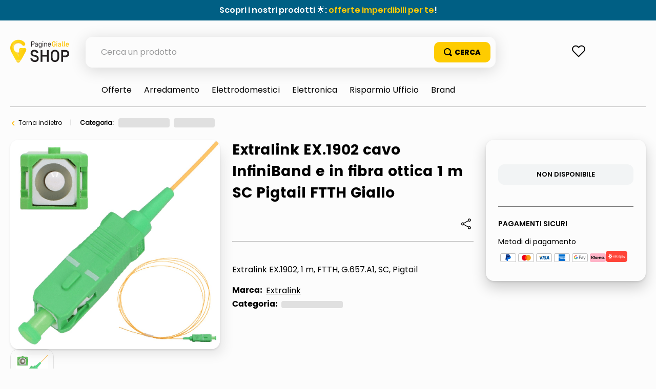

--- FILE ---
content_type: text/html; charset=utf-8
request_url: https://www.google.com/recaptcha/enterprise/anchor?ar=1&k=6LdV7CIpAAAAAPUrHXWlFArQ5hSiNQJk6Ja-vcYM&co=aHR0cHM6Ly9zaG9wLnBhZ2luZWdpYWxsZS5pdDo0NDM.&hl=it&v=PoyoqOPhxBO7pBk68S4YbpHZ&size=invisible&anchor-ms=20000&execute-ms=30000&cb=hu5xmscif7dg
body_size: 50004
content:
<!DOCTYPE HTML><html dir="ltr" lang="it"><head><meta http-equiv="Content-Type" content="text/html; charset=UTF-8">
<meta http-equiv="X-UA-Compatible" content="IE=edge">
<title>reCAPTCHA</title>
<style type="text/css">
/* cyrillic-ext */
@font-face {
  font-family: 'Roboto';
  font-style: normal;
  font-weight: 400;
  font-stretch: 100%;
  src: url(//fonts.gstatic.com/s/roboto/v48/KFO7CnqEu92Fr1ME7kSn66aGLdTylUAMa3GUBHMdazTgWw.woff2) format('woff2');
  unicode-range: U+0460-052F, U+1C80-1C8A, U+20B4, U+2DE0-2DFF, U+A640-A69F, U+FE2E-FE2F;
}
/* cyrillic */
@font-face {
  font-family: 'Roboto';
  font-style: normal;
  font-weight: 400;
  font-stretch: 100%;
  src: url(//fonts.gstatic.com/s/roboto/v48/KFO7CnqEu92Fr1ME7kSn66aGLdTylUAMa3iUBHMdazTgWw.woff2) format('woff2');
  unicode-range: U+0301, U+0400-045F, U+0490-0491, U+04B0-04B1, U+2116;
}
/* greek-ext */
@font-face {
  font-family: 'Roboto';
  font-style: normal;
  font-weight: 400;
  font-stretch: 100%;
  src: url(//fonts.gstatic.com/s/roboto/v48/KFO7CnqEu92Fr1ME7kSn66aGLdTylUAMa3CUBHMdazTgWw.woff2) format('woff2');
  unicode-range: U+1F00-1FFF;
}
/* greek */
@font-face {
  font-family: 'Roboto';
  font-style: normal;
  font-weight: 400;
  font-stretch: 100%;
  src: url(//fonts.gstatic.com/s/roboto/v48/KFO7CnqEu92Fr1ME7kSn66aGLdTylUAMa3-UBHMdazTgWw.woff2) format('woff2');
  unicode-range: U+0370-0377, U+037A-037F, U+0384-038A, U+038C, U+038E-03A1, U+03A3-03FF;
}
/* math */
@font-face {
  font-family: 'Roboto';
  font-style: normal;
  font-weight: 400;
  font-stretch: 100%;
  src: url(//fonts.gstatic.com/s/roboto/v48/KFO7CnqEu92Fr1ME7kSn66aGLdTylUAMawCUBHMdazTgWw.woff2) format('woff2');
  unicode-range: U+0302-0303, U+0305, U+0307-0308, U+0310, U+0312, U+0315, U+031A, U+0326-0327, U+032C, U+032F-0330, U+0332-0333, U+0338, U+033A, U+0346, U+034D, U+0391-03A1, U+03A3-03A9, U+03B1-03C9, U+03D1, U+03D5-03D6, U+03F0-03F1, U+03F4-03F5, U+2016-2017, U+2034-2038, U+203C, U+2040, U+2043, U+2047, U+2050, U+2057, U+205F, U+2070-2071, U+2074-208E, U+2090-209C, U+20D0-20DC, U+20E1, U+20E5-20EF, U+2100-2112, U+2114-2115, U+2117-2121, U+2123-214F, U+2190, U+2192, U+2194-21AE, U+21B0-21E5, U+21F1-21F2, U+21F4-2211, U+2213-2214, U+2216-22FF, U+2308-230B, U+2310, U+2319, U+231C-2321, U+2336-237A, U+237C, U+2395, U+239B-23B7, U+23D0, U+23DC-23E1, U+2474-2475, U+25AF, U+25B3, U+25B7, U+25BD, U+25C1, U+25CA, U+25CC, U+25FB, U+266D-266F, U+27C0-27FF, U+2900-2AFF, U+2B0E-2B11, U+2B30-2B4C, U+2BFE, U+3030, U+FF5B, U+FF5D, U+1D400-1D7FF, U+1EE00-1EEFF;
}
/* symbols */
@font-face {
  font-family: 'Roboto';
  font-style: normal;
  font-weight: 400;
  font-stretch: 100%;
  src: url(//fonts.gstatic.com/s/roboto/v48/KFO7CnqEu92Fr1ME7kSn66aGLdTylUAMaxKUBHMdazTgWw.woff2) format('woff2');
  unicode-range: U+0001-000C, U+000E-001F, U+007F-009F, U+20DD-20E0, U+20E2-20E4, U+2150-218F, U+2190, U+2192, U+2194-2199, U+21AF, U+21E6-21F0, U+21F3, U+2218-2219, U+2299, U+22C4-22C6, U+2300-243F, U+2440-244A, U+2460-24FF, U+25A0-27BF, U+2800-28FF, U+2921-2922, U+2981, U+29BF, U+29EB, U+2B00-2BFF, U+4DC0-4DFF, U+FFF9-FFFB, U+10140-1018E, U+10190-1019C, U+101A0, U+101D0-101FD, U+102E0-102FB, U+10E60-10E7E, U+1D2C0-1D2D3, U+1D2E0-1D37F, U+1F000-1F0FF, U+1F100-1F1AD, U+1F1E6-1F1FF, U+1F30D-1F30F, U+1F315, U+1F31C, U+1F31E, U+1F320-1F32C, U+1F336, U+1F378, U+1F37D, U+1F382, U+1F393-1F39F, U+1F3A7-1F3A8, U+1F3AC-1F3AF, U+1F3C2, U+1F3C4-1F3C6, U+1F3CA-1F3CE, U+1F3D4-1F3E0, U+1F3ED, U+1F3F1-1F3F3, U+1F3F5-1F3F7, U+1F408, U+1F415, U+1F41F, U+1F426, U+1F43F, U+1F441-1F442, U+1F444, U+1F446-1F449, U+1F44C-1F44E, U+1F453, U+1F46A, U+1F47D, U+1F4A3, U+1F4B0, U+1F4B3, U+1F4B9, U+1F4BB, U+1F4BF, U+1F4C8-1F4CB, U+1F4D6, U+1F4DA, U+1F4DF, U+1F4E3-1F4E6, U+1F4EA-1F4ED, U+1F4F7, U+1F4F9-1F4FB, U+1F4FD-1F4FE, U+1F503, U+1F507-1F50B, U+1F50D, U+1F512-1F513, U+1F53E-1F54A, U+1F54F-1F5FA, U+1F610, U+1F650-1F67F, U+1F687, U+1F68D, U+1F691, U+1F694, U+1F698, U+1F6AD, U+1F6B2, U+1F6B9-1F6BA, U+1F6BC, U+1F6C6-1F6CF, U+1F6D3-1F6D7, U+1F6E0-1F6EA, U+1F6F0-1F6F3, U+1F6F7-1F6FC, U+1F700-1F7FF, U+1F800-1F80B, U+1F810-1F847, U+1F850-1F859, U+1F860-1F887, U+1F890-1F8AD, U+1F8B0-1F8BB, U+1F8C0-1F8C1, U+1F900-1F90B, U+1F93B, U+1F946, U+1F984, U+1F996, U+1F9E9, U+1FA00-1FA6F, U+1FA70-1FA7C, U+1FA80-1FA89, U+1FA8F-1FAC6, U+1FACE-1FADC, U+1FADF-1FAE9, U+1FAF0-1FAF8, U+1FB00-1FBFF;
}
/* vietnamese */
@font-face {
  font-family: 'Roboto';
  font-style: normal;
  font-weight: 400;
  font-stretch: 100%;
  src: url(//fonts.gstatic.com/s/roboto/v48/KFO7CnqEu92Fr1ME7kSn66aGLdTylUAMa3OUBHMdazTgWw.woff2) format('woff2');
  unicode-range: U+0102-0103, U+0110-0111, U+0128-0129, U+0168-0169, U+01A0-01A1, U+01AF-01B0, U+0300-0301, U+0303-0304, U+0308-0309, U+0323, U+0329, U+1EA0-1EF9, U+20AB;
}
/* latin-ext */
@font-face {
  font-family: 'Roboto';
  font-style: normal;
  font-weight: 400;
  font-stretch: 100%;
  src: url(//fonts.gstatic.com/s/roboto/v48/KFO7CnqEu92Fr1ME7kSn66aGLdTylUAMa3KUBHMdazTgWw.woff2) format('woff2');
  unicode-range: U+0100-02BA, U+02BD-02C5, U+02C7-02CC, U+02CE-02D7, U+02DD-02FF, U+0304, U+0308, U+0329, U+1D00-1DBF, U+1E00-1E9F, U+1EF2-1EFF, U+2020, U+20A0-20AB, U+20AD-20C0, U+2113, U+2C60-2C7F, U+A720-A7FF;
}
/* latin */
@font-face {
  font-family: 'Roboto';
  font-style: normal;
  font-weight: 400;
  font-stretch: 100%;
  src: url(//fonts.gstatic.com/s/roboto/v48/KFO7CnqEu92Fr1ME7kSn66aGLdTylUAMa3yUBHMdazQ.woff2) format('woff2');
  unicode-range: U+0000-00FF, U+0131, U+0152-0153, U+02BB-02BC, U+02C6, U+02DA, U+02DC, U+0304, U+0308, U+0329, U+2000-206F, U+20AC, U+2122, U+2191, U+2193, U+2212, U+2215, U+FEFF, U+FFFD;
}
/* cyrillic-ext */
@font-face {
  font-family: 'Roboto';
  font-style: normal;
  font-weight: 500;
  font-stretch: 100%;
  src: url(//fonts.gstatic.com/s/roboto/v48/KFO7CnqEu92Fr1ME7kSn66aGLdTylUAMa3GUBHMdazTgWw.woff2) format('woff2');
  unicode-range: U+0460-052F, U+1C80-1C8A, U+20B4, U+2DE0-2DFF, U+A640-A69F, U+FE2E-FE2F;
}
/* cyrillic */
@font-face {
  font-family: 'Roboto';
  font-style: normal;
  font-weight: 500;
  font-stretch: 100%;
  src: url(//fonts.gstatic.com/s/roboto/v48/KFO7CnqEu92Fr1ME7kSn66aGLdTylUAMa3iUBHMdazTgWw.woff2) format('woff2');
  unicode-range: U+0301, U+0400-045F, U+0490-0491, U+04B0-04B1, U+2116;
}
/* greek-ext */
@font-face {
  font-family: 'Roboto';
  font-style: normal;
  font-weight: 500;
  font-stretch: 100%;
  src: url(//fonts.gstatic.com/s/roboto/v48/KFO7CnqEu92Fr1ME7kSn66aGLdTylUAMa3CUBHMdazTgWw.woff2) format('woff2');
  unicode-range: U+1F00-1FFF;
}
/* greek */
@font-face {
  font-family: 'Roboto';
  font-style: normal;
  font-weight: 500;
  font-stretch: 100%;
  src: url(//fonts.gstatic.com/s/roboto/v48/KFO7CnqEu92Fr1ME7kSn66aGLdTylUAMa3-UBHMdazTgWw.woff2) format('woff2');
  unicode-range: U+0370-0377, U+037A-037F, U+0384-038A, U+038C, U+038E-03A1, U+03A3-03FF;
}
/* math */
@font-face {
  font-family: 'Roboto';
  font-style: normal;
  font-weight: 500;
  font-stretch: 100%;
  src: url(//fonts.gstatic.com/s/roboto/v48/KFO7CnqEu92Fr1ME7kSn66aGLdTylUAMawCUBHMdazTgWw.woff2) format('woff2');
  unicode-range: U+0302-0303, U+0305, U+0307-0308, U+0310, U+0312, U+0315, U+031A, U+0326-0327, U+032C, U+032F-0330, U+0332-0333, U+0338, U+033A, U+0346, U+034D, U+0391-03A1, U+03A3-03A9, U+03B1-03C9, U+03D1, U+03D5-03D6, U+03F0-03F1, U+03F4-03F5, U+2016-2017, U+2034-2038, U+203C, U+2040, U+2043, U+2047, U+2050, U+2057, U+205F, U+2070-2071, U+2074-208E, U+2090-209C, U+20D0-20DC, U+20E1, U+20E5-20EF, U+2100-2112, U+2114-2115, U+2117-2121, U+2123-214F, U+2190, U+2192, U+2194-21AE, U+21B0-21E5, U+21F1-21F2, U+21F4-2211, U+2213-2214, U+2216-22FF, U+2308-230B, U+2310, U+2319, U+231C-2321, U+2336-237A, U+237C, U+2395, U+239B-23B7, U+23D0, U+23DC-23E1, U+2474-2475, U+25AF, U+25B3, U+25B7, U+25BD, U+25C1, U+25CA, U+25CC, U+25FB, U+266D-266F, U+27C0-27FF, U+2900-2AFF, U+2B0E-2B11, U+2B30-2B4C, U+2BFE, U+3030, U+FF5B, U+FF5D, U+1D400-1D7FF, U+1EE00-1EEFF;
}
/* symbols */
@font-face {
  font-family: 'Roboto';
  font-style: normal;
  font-weight: 500;
  font-stretch: 100%;
  src: url(//fonts.gstatic.com/s/roboto/v48/KFO7CnqEu92Fr1ME7kSn66aGLdTylUAMaxKUBHMdazTgWw.woff2) format('woff2');
  unicode-range: U+0001-000C, U+000E-001F, U+007F-009F, U+20DD-20E0, U+20E2-20E4, U+2150-218F, U+2190, U+2192, U+2194-2199, U+21AF, U+21E6-21F0, U+21F3, U+2218-2219, U+2299, U+22C4-22C6, U+2300-243F, U+2440-244A, U+2460-24FF, U+25A0-27BF, U+2800-28FF, U+2921-2922, U+2981, U+29BF, U+29EB, U+2B00-2BFF, U+4DC0-4DFF, U+FFF9-FFFB, U+10140-1018E, U+10190-1019C, U+101A0, U+101D0-101FD, U+102E0-102FB, U+10E60-10E7E, U+1D2C0-1D2D3, U+1D2E0-1D37F, U+1F000-1F0FF, U+1F100-1F1AD, U+1F1E6-1F1FF, U+1F30D-1F30F, U+1F315, U+1F31C, U+1F31E, U+1F320-1F32C, U+1F336, U+1F378, U+1F37D, U+1F382, U+1F393-1F39F, U+1F3A7-1F3A8, U+1F3AC-1F3AF, U+1F3C2, U+1F3C4-1F3C6, U+1F3CA-1F3CE, U+1F3D4-1F3E0, U+1F3ED, U+1F3F1-1F3F3, U+1F3F5-1F3F7, U+1F408, U+1F415, U+1F41F, U+1F426, U+1F43F, U+1F441-1F442, U+1F444, U+1F446-1F449, U+1F44C-1F44E, U+1F453, U+1F46A, U+1F47D, U+1F4A3, U+1F4B0, U+1F4B3, U+1F4B9, U+1F4BB, U+1F4BF, U+1F4C8-1F4CB, U+1F4D6, U+1F4DA, U+1F4DF, U+1F4E3-1F4E6, U+1F4EA-1F4ED, U+1F4F7, U+1F4F9-1F4FB, U+1F4FD-1F4FE, U+1F503, U+1F507-1F50B, U+1F50D, U+1F512-1F513, U+1F53E-1F54A, U+1F54F-1F5FA, U+1F610, U+1F650-1F67F, U+1F687, U+1F68D, U+1F691, U+1F694, U+1F698, U+1F6AD, U+1F6B2, U+1F6B9-1F6BA, U+1F6BC, U+1F6C6-1F6CF, U+1F6D3-1F6D7, U+1F6E0-1F6EA, U+1F6F0-1F6F3, U+1F6F7-1F6FC, U+1F700-1F7FF, U+1F800-1F80B, U+1F810-1F847, U+1F850-1F859, U+1F860-1F887, U+1F890-1F8AD, U+1F8B0-1F8BB, U+1F8C0-1F8C1, U+1F900-1F90B, U+1F93B, U+1F946, U+1F984, U+1F996, U+1F9E9, U+1FA00-1FA6F, U+1FA70-1FA7C, U+1FA80-1FA89, U+1FA8F-1FAC6, U+1FACE-1FADC, U+1FADF-1FAE9, U+1FAF0-1FAF8, U+1FB00-1FBFF;
}
/* vietnamese */
@font-face {
  font-family: 'Roboto';
  font-style: normal;
  font-weight: 500;
  font-stretch: 100%;
  src: url(//fonts.gstatic.com/s/roboto/v48/KFO7CnqEu92Fr1ME7kSn66aGLdTylUAMa3OUBHMdazTgWw.woff2) format('woff2');
  unicode-range: U+0102-0103, U+0110-0111, U+0128-0129, U+0168-0169, U+01A0-01A1, U+01AF-01B0, U+0300-0301, U+0303-0304, U+0308-0309, U+0323, U+0329, U+1EA0-1EF9, U+20AB;
}
/* latin-ext */
@font-face {
  font-family: 'Roboto';
  font-style: normal;
  font-weight: 500;
  font-stretch: 100%;
  src: url(//fonts.gstatic.com/s/roboto/v48/KFO7CnqEu92Fr1ME7kSn66aGLdTylUAMa3KUBHMdazTgWw.woff2) format('woff2');
  unicode-range: U+0100-02BA, U+02BD-02C5, U+02C7-02CC, U+02CE-02D7, U+02DD-02FF, U+0304, U+0308, U+0329, U+1D00-1DBF, U+1E00-1E9F, U+1EF2-1EFF, U+2020, U+20A0-20AB, U+20AD-20C0, U+2113, U+2C60-2C7F, U+A720-A7FF;
}
/* latin */
@font-face {
  font-family: 'Roboto';
  font-style: normal;
  font-weight: 500;
  font-stretch: 100%;
  src: url(//fonts.gstatic.com/s/roboto/v48/KFO7CnqEu92Fr1ME7kSn66aGLdTylUAMa3yUBHMdazQ.woff2) format('woff2');
  unicode-range: U+0000-00FF, U+0131, U+0152-0153, U+02BB-02BC, U+02C6, U+02DA, U+02DC, U+0304, U+0308, U+0329, U+2000-206F, U+20AC, U+2122, U+2191, U+2193, U+2212, U+2215, U+FEFF, U+FFFD;
}
/* cyrillic-ext */
@font-face {
  font-family: 'Roboto';
  font-style: normal;
  font-weight: 900;
  font-stretch: 100%;
  src: url(//fonts.gstatic.com/s/roboto/v48/KFO7CnqEu92Fr1ME7kSn66aGLdTylUAMa3GUBHMdazTgWw.woff2) format('woff2');
  unicode-range: U+0460-052F, U+1C80-1C8A, U+20B4, U+2DE0-2DFF, U+A640-A69F, U+FE2E-FE2F;
}
/* cyrillic */
@font-face {
  font-family: 'Roboto';
  font-style: normal;
  font-weight: 900;
  font-stretch: 100%;
  src: url(//fonts.gstatic.com/s/roboto/v48/KFO7CnqEu92Fr1ME7kSn66aGLdTylUAMa3iUBHMdazTgWw.woff2) format('woff2');
  unicode-range: U+0301, U+0400-045F, U+0490-0491, U+04B0-04B1, U+2116;
}
/* greek-ext */
@font-face {
  font-family: 'Roboto';
  font-style: normal;
  font-weight: 900;
  font-stretch: 100%;
  src: url(//fonts.gstatic.com/s/roboto/v48/KFO7CnqEu92Fr1ME7kSn66aGLdTylUAMa3CUBHMdazTgWw.woff2) format('woff2');
  unicode-range: U+1F00-1FFF;
}
/* greek */
@font-face {
  font-family: 'Roboto';
  font-style: normal;
  font-weight: 900;
  font-stretch: 100%;
  src: url(//fonts.gstatic.com/s/roboto/v48/KFO7CnqEu92Fr1ME7kSn66aGLdTylUAMa3-UBHMdazTgWw.woff2) format('woff2');
  unicode-range: U+0370-0377, U+037A-037F, U+0384-038A, U+038C, U+038E-03A1, U+03A3-03FF;
}
/* math */
@font-face {
  font-family: 'Roboto';
  font-style: normal;
  font-weight: 900;
  font-stretch: 100%;
  src: url(//fonts.gstatic.com/s/roboto/v48/KFO7CnqEu92Fr1ME7kSn66aGLdTylUAMawCUBHMdazTgWw.woff2) format('woff2');
  unicode-range: U+0302-0303, U+0305, U+0307-0308, U+0310, U+0312, U+0315, U+031A, U+0326-0327, U+032C, U+032F-0330, U+0332-0333, U+0338, U+033A, U+0346, U+034D, U+0391-03A1, U+03A3-03A9, U+03B1-03C9, U+03D1, U+03D5-03D6, U+03F0-03F1, U+03F4-03F5, U+2016-2017, U+2034-2038, U+203C, U+2040, U+2043, U+2047, U+2050, U+2057, U+205F, U+2070-2071, U+2074-208E, U+2090-209C, U+20D0-20DC, U+20E1, U+20E5-20EF, U+2100-2112, U+2114-2115, U+2117-2121, U+2123-214F, U+2190, U+2192, U+2194-21AE, U+21B0-21E5, U+21F1-21F2, U+21F4-2211, U+2213-2214, U+2216-22FF, U+2308-230B, U+2310, U+2319, U+231C-2321, U+2336-237A, U+237C, U+2395, U+239B-23B7, U+23D0, U+23DC-23E1, U+2474-2475, U+25AF, U+25B3, U+25B7, U+25BD, U+25C1, U+25CA, U+25CC, U+25FB, U+266D-266F, U+27C0-27FF, U+2900-2AFF, U+2B0E-2B11, U+2B30-2B4C, U+2BFE, U+3030, U+FF5B, U+FF5D, U+1D400-1D7FF, U+1EE00-1EEFF;
}
/* symbols */
@font-face {
  font-family: 'Roboto';
  font-style: normal;
  font-weight: 900;
  font-stretch: 100%;
  src: url(//fonts.gstatic.com/s/roboto/v48/KFO7CnqEu92Fr1ME7kSn66aGLdTylUAMaxKUBHMdazTgWw.woff2) format('woff2');
  unicode-range: U+0001-000C, U+000E-001F, U+007F-009F, U+20DD-20E0, U+20E2-20E4, U+2150-218F, U+2190, U+2192, U+2194-2199, U+21AF, U+21E6-21F0, U+21F3, U+2218-2219, U+2299, U+22C4-22C6, U+2300-243F, U+2440-244A, U+2460-24FF, U+25A0-27BF, U+2800-28FF, U+2921-2922, U+2981, U+29BF, U+29EB, U+2B00-2BFF, U+4DC0-4DFF, U+FFF9-FFFB, U+10140-1018E, U+10190-1019C, U+101A0, U+101D0-101FD, U+102E0-102FB, U+10E60-10E7E, U+1D2C0-1D2D3, U+1D2E0-1D37F, U+1F000-1F0FF, U+1F100-1F1AD, U+1F1E6-1F1FF, U+1F30D-1F30F, U+1F315, U+1F31C, U+1F31E, U+1F320-1F32C, U+1F336, U+1F378, U+1F37D, U+1F382, U+1F393-1F39F, U+1F3A7-1F3A8, U+1F3AC-1F3AF, U+1F3C2, U+1F3C4-1F3C6, U+1F3CA-1F3CE, U+1F3D4-1F3E0, U+1F3ED, U+1F3F1-1F3F3, U+1F3F5-1F3F7, U+1F408, U+1F415, U+1F41F, U+1F426, U+1F43F, U+1F441-1F442, U+1F444, U+1F446-1F449, U+1F44C-1F44E, U+1F453, U+1F46A, U+1F47D, U+1F4A3, U+1F4B0, U+1F4B3, U+1F4B9, U+1F4BB, U+1F4BF, U+1F4C8-1F4CB, U+1F4D6, U+1F4DA, U+1F4DF, U+1F4E3-1F4E6, U+1F4EA-1F4ED, U+1F4F7, U+1F4F9-1F4FB, U+1F4FD-1F4FE, U+1F503, U+1F507-1F50B, U+1F50D, U+1F512-1F513, U+1F53E-1F54A, U+1F54F-1F5FA, U+1F610, U+1F650-1F67F, U+1F687, U+1F68D, U+1F691, U+1F694, U+1F698, U+1F6AD, U+1F6B2, U+1F6B9-1F6BA, U+1F6BC, U+1F6C6-1F6CF, U+1F6D3-1F6D7, U+1F6E0-1F6EA, U+1F6F0-1F6F3, U+1F6F7-1F6FC, U+1F700-1F7FF, U+1F800-1F80B, U+1F810-1F847, U+1F850-1F859, U+1F860-1F887, U+1F890-1F8AD, U+1F8B0-1F8BB, U+1F8C0-1F8C1, U+1F900-1F90B, U+1F93B, U+1F946, U+1F984, U+1F996, U+1F9E9, U+1FA00-1FA6F, U+1FA70-1FA7C, U+1FA80-1FA89, U+1FA8F-1FAC6, U+1FACE-1FADC, U+1FADF-1FAE9, U+1FAF0-1FAF8, U+1FB00-1FBFF;
}
/* vietnamese */
@font-face {
  font-family: 'Roboto';
  font-style: normal;
  font-weight: 900;
  font-stretch: 100%;
  src: url(//fonts.gstatic.com/s/roboto/v48/KFO7CnqEu92Fr1ME7kSn66aGLdTylUAMa3OUBHMdazTgWw.woff2) format('woff2');
  unicode-range: U+0102-0103, U+0110-0111, U+0128-0129, U+0168-0169, U+01A0-01A1, U+01AF-01B0, U+0300-0301, U+0303-0304, U+0308-0309, U+0323, U+0329, U+1EA0-1EF9, U+20AB;
}
/* latin-ext */
@font-face {
  font-family: 'Roboto';
  font-style: normal;
  font-weight: 900;
  font-stretch: 100%;
  src: url(//fonts.gstatic.com/s/roboto/v48/KFO7CnqEu92Fr1ME7kSn66aGLdTylUAMa3KUBHMdazTgWw.woff2) format('woff2');
  unicode-range: U+0100-02BA, U+02BD-02C5, U+02C7-02CC, U+02CE-02D7, U+02DD-02FF, U+0304, U+0308, U+0329, U+1D00-1DBF, U+1E00-1E9F, U+1EF2-1EFF, U+2020, U+20A0-20AB, U+20AD-20C0, U+2113, U+2C60-2C7F, U+A720-A7FF;
}
/* latin */
@font-face {
  font-family: 'Roboto';
  font-style: normal;
  font-weight: 900;
  font-stretch: 100%;
  src: url(//fonts.gstatic.com/s/roboto/v48/KFO7CnqEu92Fr1ME7kSn66aGLdTylUAMa3yUBHMdazQ.woff2) format('woff2');
  unicode-range: U+0000-00FF, U+0131, U+0152-0153, U+02BB-02BC, U+02C6, U+02DA, U+02DC, U+0304, U+0308, U+0329, U+2000-206F, U+20AC, U+2122, U+2191, U+2193, U+2212, U+2215, U+FEFF, U+FFFD;
}

</style>
<link rel="stylesheet" type="text/css" href="https://www.gstatic.com/recaptcha/releases/PoyoqOPhxBO7pBk68S4YbpHZ/styles__ltr.css">
<script nonce="HB-8FVjf1EcaGYXmoG9CiA" type="text/javascript">window['__recaptcha_api'] = 'https://www.google.com/recaptcha/enterprise/';</script>
<script type="text/javascript" src="https://www.gstatic.com/recaptcha/releases/PoyoqOPhxBO7pBk68S4YbpHZ/recaptcha__it.js" nonce="HB-8FVjf1EcaGYXmoG9CiA">
      
    </script></head>
<body><div id="rc-anchor-alert" class="rc-anchor-alert"></div>
<input type="hidden" id="recaptcha-token" value="[base64]">
<script type="text/javascript" nonce="HB-8FVjf1EcaGYXmoG9CiA">
      recaptcha.anchor.Main.init("[\x22ainput\x22,[\x22bgdata\x22,\x22\x22,\[base64]/[base64]/[base64]/[base64]/[base64]/[base64]/KGcoTywyNTMsTy5PKSxVRyhPLEMpKTpnKE8sMjUzLEMpLE8pKSxsKSksTykpfSxieT1mdW5jdGlvbihDLE8sdSxsKXtmb3IobD0odT1SKEMpLDApO08+MDtPLS0pbD1sPDw4fFooQyk7ZyhDLHUsbCl9LFVHPWZ1bmN0aW9uKEMsTyl7Qy5pLmxlbmd0aD4xMDQ/[base64]/[base64]/[base64]/[base64]/[base64]/[base64]/[base64]\\u003d\x22,\[base64]\\u003d\\u003d\x22,\x22K8ONZiwwWwXDk8KawoPCgn/CqsObw4ZRJcKQPMKswrEHw63DisK7RsKXw6s3w40Gw5h0YmTDrhJEwo4Aw60bwq/[base64]/CpMOUfybDlTjCvVsyY8OKw4vCi8KKPARqwosBwr/CpQ4/YU7Cjz0Fwo9dwpl5eG0FKcO+wpfCncKJwpNxw5DDtcKCIjPCocOtwrFWwoTCn1HCrcOfFiTCjcKvw7Nsw7gCwprCg8Kwwp8Vw6bCoF3DqMOPwplxOBTCnsKFb0nDqEA/[base64]/Dg8K7w6fDv3k7wrxnw7DDjcOLw7BdwoXCksKRfsKBd8K8GsKvZULDundSwqTDlk9nYQ/CkcOABER3FsKcC8KGw4crZl/[base64]/[base64]/GcKNcx/Djl3Cn3Y5F8O4wpMcZ09XMEHDssOeGkfCp8Ogwo5pD8KZwqDDmsO/dMOuQMK/woTCoMKrw4rCmw1Hw6jCrcKMcsKLb8KeScKHGk3CvEfDicOKMcOhEggzwoBEwrHCslvDlk06LsKNPX3Cr1wbwpQyL1bDuCnCnQ/CuVfDgMO0w4LDrcORwqLCjw7Dt1fDqcOjwqdADMKww4c8w6jDq3tIwrRiMwDDiHLDvsKlwowHLmDChQXDlcKqfxbDjggeMnUawqIuMsK1w5DCisOBZMKqMR1WRBccwqRkw5DCg8OJHglCbcK+w78Nw4NeWkMqCXLDl8K1axENVj/Dm8OPw6zDlErDosORQgViKQrCrsOwLx7DosO9w7TDl1vDtHUgJsO1w4NYw5HDuQAdwqjCg3BKM8OCw7Vcw6Rjw7F3SsK4ccOdWcOcS8Kbw7k3wp5ywpIWZcOxY8OgJMOLwp3CncKIw4HCozxHw7nCrWIYXsKzXMK6QMOUXcOdCDpqSMOPw47DlsOwwq3Ch8K/TXhQVMKgQGFNwpzDgcK0wovCqMKhHMO3PA9KbRh2LmN+CMKdbMOIwpzDgcKtwrpVwonClMOjw51db8OyQsOLbMOxw648w53CrMOqwqfDiMOIwrgcf2PCklLDisOfbSTCv8O/w4/CkGTDvRbDhMKiwox6JcO3b8Oxw4PDnDfDrg9hwrrDkMOMVsOVw57Co8Osw5hzR8Orw77Dv8KRMMOswr0NccKealzCkMKgw7vDhhwiw6HCtMKWUETDqH3DgMKZw503w4smKcKHw5tLfMOLVT7CqsKHMj/[base64]/[base64]/[base64]/[base64]/Dl2bCqlzCkcKawrfCusOvETDCkcOuewgZwow9Azwqw58sY17CqRPDgjgLNcO2VcKtw6HDglnDlcKLw5HDrH7DpHHCtnrClMKtw7BEw7IbD2oxJMORwqvCsi/DpcOww53CsiR+N08ZaWvDmVF0w6HDvgJMwrZGCgfCpsKYw6TDp8Ogdz/CjFfCnMKBEMOcYHwywrjCtcOjwprCrywpD8OndcOVwqHDnjHClDfDgzLCnmPCnnBhDsO/bgZGEVEVwrlxYcKWw4sDV8KHT00+eErDswLDjsKaHAHCvigYPsK5BTHDr8OfBWrDr8KTacOPNRoCw7HDrsOaVR3CucO4U1DDiEc5wrZjwp9HwpUvwqsrw4EFZm3Dhm/CosOvDyNSEC3CtMKQwpkAMHvClcOrax/[base64]/[base64]/wqJ4csKxUFPCuFPDq8OPw4woLVoCwrlYw6xpL8OvAMOZw5UmIUJIUzTDm8KQE8KTS8OzMcOpw6Y9wqgPwprCssKLw6o0D0LCi8KMw5EUfl/[base64]/[base64]/CksOzwrzCnMONw7zDqmTCrcOow4NTw4k6w4JvZ8OhfsOWaMK8Tg/[base64]/CgTLDqTt5c8KPw4rCl8Kfw4TCpSE+w7vDt8OTb3vCo8O4w6zCjsOsVRoQw5LClBEWLGsOwozDu8KKwrHClG5bNlDDqSjDlMK7L8KABHJRwqnDr8KdLsKewpNrw5JMw6jDi2bCoGIRGS/DncKMWcOpw5l0w7vDpX7Du38Yw4/[base64]/DrsKGb2A1OcOmwq7Dh18gwpfDv8Kuwpx0wrvCiV0lSsKDSMOnQV/DtMKyBlFfwrNFI8O3GxjDillTw6QYwoc0woEETw/CsirCq0HDtALDvEzDhcOlIQxZWRM0wofDikYzwqPClcKCwqBOwpvDgsOqIxk9w4Qzwp57bsOSBj7CkxnDlsKeWVUIPWPDlsO9WATCqyVZw416w71Ee1IBOjvDp8KhIVbDrsKzFsKdQ8ODwoRrL8KOX1A3w4/Dj1DCjRlfw6NJTQFLw7Z2w5vDiXnDrBwJIGBzw4TDhcKMw5Yhwp4jPsKqwqY6wonCksOpwqrDvRbDmsO2w6PCp00XBQXCtcKMw7FyWsONw457w5PCvjEHw4NpaEZJOsOvw6xXwoLCn8KTw5V8X8KCJsKEb8KiYWtZw5JUw5rCsMOSwqjDsx/CrB86TGtrw4zCvSRKw7hrI8OYwqVOasKLLzNhO3wvfMOjw7nChipWLcOTwq9tG8OXAMKDwq7DsHoqw6LCkcKywoxyw7lCW8OEwrjCplfCmMKTwr3CjcKOR8KcVXfDvgjChBjDusKEwpvCncO0w4RIwr5qw7zDrn3Cg8Oxwq3CpV/DocKleWE8wpo1w49oUMOqwr8SfcK3w4vDiC/DlHLDjS0swpNqwp7DgRPDlcKKLsKKwqjCkcOUw7QWNznDrQ5bwod/[base64]/CnsKYAMKfLyjDgnASORbDsMOxL29+fcKvFEvDo8KNDMKCYSvDnDIMw5vDqcOOEcOrwrLDswbClMKAVE3DimNYw786wqtmwoEcXcOmBEIlexQ5w4IiBjrCqMKebMO8wp3DpcKowpV4ECnCkWjDkUFeVk/Do8OoGsKHwoUTeMK4EsK3ZcKTw4AWWz5IKhHDicOCw74Ow7/[base64]/ZTfDvcOBKBJCfHAgE8KbesO0DTdlKcKYwqfDv3gtw655J0rDimx5w6HCqUvDusKGKUZ0w7bChlpzwrrCoyVoYmTDnR/CgwbClcOewpzDicOzU2XDkg3DoMOcGBNjwo3ChFd2woMjDMKWKsOsWjpRwq16fsK3ImkfwrcDw4fDocKFBsKiXyfCu07CuWnDo0zDucOpw7TDvcOxw6BjFcO3fi4ZRFUTOiXCvkfCmw3CpkLCkVQaA8K9AcKfwq/[base64]/DtsO3EhbDm8OIwrzCmTzDnyJycysmLGDCh3PCtcKkZClhwoLDrsKFBgojGMOmH00SwqA8w5ZJF8Ogw7TCvj4AwqUucl3DghvDu8KNw5AtG8ObTcKHwqskeSjDlMKLwo/DvcK9w4vCl8KRXxfCn8KFEcKrw6oWVkFAASTDl8KTwq7DrsKtwoPDqRN8AWF5ZAnCgcKzd8O0csKIw4HDksOFwrtsK8OsMMK/wpfDjMOhwobDgj0LNMORH0saJsK3w50zTcKmfMKvw7fCiMK4RR12JWvDoMOKJcKZDXosVGfDqsOdGX5PCGUPwot3w4cdGcOywr9CwqHDgR9ndkDCq8K6w5EhwpMsHCUiw4zDlMK/HsKffhvCvMKGw5DCj8KfwrjDtsKIw7rDvnzDj8KZw4Y4wpzCgsOgAlzCq3gPeMKKw4nDqMOFw51fw5tZU8Kmw5hvEMKlT8OswoHCuWkQwp7DmsO5CsKawoA2L3Y8wq9Hw4vChsOOwqPChjbCtcObbxrDmsO/wqPDrUg7wpNIwq9Cc8KUw4EiwrHCpUAVfCZfwqPDt2rCn0AtwrIpw7/[base64]/CuMKdSCdFwpoyXiTCuHLDvR/Cu8KQMyphwr/DmlDCv8O7w6XDg8KNLQ1SbMOhw4XDnDnCtMKrcnx+w5ZfwpjDsQDCrR55IsK6w7zClsOqFn3Ds8KkRjnDh8OFYCbChsOjGgrCj3hpbcKZasKYwqzDl8Kaw4fCsl/CncKvwrt9Y8O/wpdYwrHCukHCkR7CnsKZQAPDozfCrMK3c27DiMOWwqrCvWddfcO9dhPClcOQHMKOJ8Ovwo42w4Yswr3CusKXwr/Co8KZwqwZwpLCt8OXwr/[base64]/Dii7DrsKnRMO0w5MWw4cRw7vDpMOrwrJxQhXCiQpJYChfwrnDscOmU8OnwqXCrCNnwqAHAj/DncO5XMK6MsKpY8KVw4bCpWsRw4bDvsKvwqxjwqvCu2HDisKObsO0w4BbwqvCmQDCn0ZZZS3Cn8KVw75DUmfCkmvDlsOjVHrDqzlSEG3DkjDDtcKSw74pQgNIIMOdwprCpE0Yw7HDlsO5w79HwqYhwpdXwq8SP8KLwqnCusOCw6MNTw0wWcKOWD/ChsOmD8K3w4ovw4ARw5BDSUh6wrfCrsOVwqPDsFUpwoZZwpp5w4Qxwq7CrlzCjFrDvcKuYlLCmsOCXDfCqMK0H0bDtsOATEB2ZmpMw6vDmhcEw5cXw7VOwoUFw7JJMjLDlW9XNsOlw63Ds8OqP8K3D0zCpwJuw4o8wpXDt8OFMmYAw5TDiMKcYmrDocK/wrXDpTHDo8OWw4MiPMOJwpdfUH/Dr8KHwrHCiR3CkXHCjsOtGHfDnsKCWXPDs8K2w4g1woDDnA5ZwqXClUXDvy3DqcOXw73DlXUHw6TDq8K9wrbDnHTDo8KSw6DDhMO3WsKSPz4KEcOYSm5gPkYhwoQiw6fDrk3DgHTCg8OJSCbDozrDjcOdJsKow4/CsMOVw69Rw4vDhGDDt2QxSToUw6fCl0fDusOOw5TCscOUacOzw7ggKQVMwoJ2HUVpETZROsO/MxfCv8K9MAAkwqQDw4rDj8KxUsK6cBbCmClpw48aM2zCkm0BCcOMwqLDplHCuGFgVMOJeihxwqnDgz8Kw4VqcsO2woDCj8OkAMOZw67DhHfDpTMDw6xvwp7Cl8OGw7c5QcKyw5LDk8OUw5QQLcO2TMOhA0/CpyDCrsKdw7hjYMO8CMKdw7oBEMKAw6LCqlgfw6DDjxHDrAYcHzpUwpcyOsKyw6DDqW3Dl8K7wqrDqwkCI8OsTcKmS3bDkBHClTQlLx7DmVNZMMO+DAnDv8OBwpNISXPCgHjDqy/CmsO3FcKFOcKOw4DDnsOYwr4wUUVuw63CrMOLMsOgLRk4w4ksw6zDlRIdw6XCgsKzwozCk8OYw5Q6HXVSG8OwecK8w6DCoMKKKRXDgMKIw5g4dMKEwqVQw7c/[base64]/ChhDCtiDCu8OQw6sWwonDg8KZw5ZRAhsCe8Oow5nCvgPDm0PCv8O1F8KHwqvCi1bCt8KZKsKVw6Q6DR44X8O8w6V0CTTDtcOoFMKVwp/DtkgMdBjCggE0wpodw7rDjBjCpzdEwoXDgcO6wpVFworDojUpGsO9KGERwoIkBsK8djbChcKLbBTDi3A+wplsQcKnPsK3w45ja8KlDQ3Dr299wo4hwoh2cgZCQcK5b8KYwohOf8KfQMOreV0GwqrDky/DtcK6wrh1AU0rVxcpw4DDkcO9w4nCm8OzU2PDu2dKfcKJwpAQVMOYw7PCixgzwqrDsMOcQ3x/wopFTMOuI8KzwqB4CFLDqUxKR8OkIjHDncKKWMKCXHvCgHHDssOlSAwTw4RawrfCiSLCnRfCjQHCgcO+wqbCk8KzHcO1w4hGL8OTw4IGwrdyEMOCETfCpj0gwp/CvMKBw63DsjvDnn3CuCxuFcOAXcK9Ki3DjcOMw4xvw7kpWDbCiSfCvcK3wq/CscKHwqTDgcKCwrPCgCrDkTIfIybCvi00w4rDicOoPVYzHFNMw4TCsMO3w7A9XsOVfsOpAkMFwo/[base64]/[base64]/[base64]/[base64]/w7XCjMKGNQlrUcOLCSPDonPCjlhjCzQfwpV3woLDmlvDiQbDrHdswqHCjWXDpUxOw4sKwpnDi3fDksK/w6U6C0o7HMKWw43CuMOuw5bDjcOwwrPCk00cXMOPw4p/w4/Dr8Kba2VfwrjDlWwvecKQw57CicOIAsOZwpYvN8O5VcKwLktbw4ogLMO9w5jDqw3Cp8OmehY1PjI3w7nCvgB3wqnCrBhSdcOnwp16Q8KWw53Dog/Cj8O8wrTDt1BCMyvDr8KcGF/Di0tGJjnDisOZwq3DgcO3wo/CnyzCgMK4CB/CsMK3wqcQwq/[base64]/[base64]/fQPCkSAHwofCqFVlwqJgw5XDm8Kyw4cHFsK1wrjDtU3DlGDDtsKAAgF8KMONw7/CqMOFC1EUwpDCgcK7w4ZED8O1wrTDu05zw5rDoSUMwoHDiRgwwpN9PcK0w68Bw6U2C8K8OlXDuAllSsKlw5XDi8ONwqvCpMOvw6o9Rw/Cn8KMwpLCmSgXWMOUw7A9VMODwoAWbMKGw7/DsjJOw7tZwpTCqyl/[base64]/Cn8OOcsO4esO+w4guw7NMw4LCk8K7wrXCu8KuKB3DvEzDkChCZSLCt8OpwqgxbTNVw5XCj1dDwq/CvMKTM8O+woJKwo17wqBYw4hnwpPDmxTCuhfDpznDmCjCiRVfH8OLJ8KNUHXCszvDkDt/[base64]/[base64]/DsCnDisKyPMOJw4ITU8KpwpDCkcOUwpIzwq4qaA8VwoTDnsOUHhocVlDDm8Omwrxmw5FpWCYcw4zCjcKBwpHDr2HCj8Ovw44rcMOHTnUgJT9SwpPDsSjCjsOzUcKwwokNwoNhw6lDZXjChUYpKWlBWmTCnTDCocOXwqE5w5vCscOORsKowoIUw4/[base64]/DqsKGw4MBwqHDtMKwDBVNI8K0WcO7HMKCwrXDj1rCnwrDgiYPwpXCqFPDlG8JSMOPw5TDo8Khw6zCt8Oew5jCpcOrQcKtwojDiXzDgjXDjMOWYMOpFcKAIil7w7PCkmLDvcOVFMO7TcKfPjASQcOQQsOcdBHDiyBwaMKNw5/Du8OYw77CvUoiw640w6kmwoJewr3ClmXDkQgOw4nDrgDCmsO+UDkMw6BCw4w3wqo8HcKBwpQRE8KxwrXCpsKHQsK4UQZCw7LCusKfOgBcE3DCu8K5w6jDnT/DpRfCm8KmEg7DlsO1w5bCoDYgVMOpw7Mlb3FOIsOpw4bClk/[base64]/wq0ZSMOWw6pXwrw0wrzDqMOIw5bDlcKdF8K/MhclXcKQPVQme8Klw5zDkSnCmcO3w6PCjMOnKjXCsFQcXMOlNDnCssONBcOhRlXCu8OuVMO4BsOewrzDrAMMw5wzw4fDi8OwwpZ/[base64]/Dk1IZAjTCgxoRw5MMwqE2wq7CjVbCl8O5w43Dr1JNw7jCoMO3I3/Dj8OMw4p/wrvCqjZvw61Cwro6w558w7nDgcOwbMOIwqMRwplfRMOqAcOEXSjCiWfDhsOdUMK6bMKfwr9Ww5R/[base64]/Dt8Khw5vCjkNUYyJLbBAWBi3DncOAwofCqsOyQnFcMArDk8OEKEIOw7t5FT9dw7YBDjpeJcOaw4TCsEsYaMOEQ8O3WMK6w7p1w6zDhxVWw4nDisO/Y8KVC8KwfsOpwpYPGBvCoznDncKxeMO9ZlnDh1ICEg9DwogWw5rDnsKVw59dYsKNwrBlw7vDh1QQw5TCpxrDocKXRFxvwo8lBEhCw5rCtUnDq8KfH8KxWgkDWsONw6DClgDCp8OZUcKPw7rDp3DCv11/H8KSLjPDlMOxwrhNwrTDvk/CkQ1lw7ljUw/DisKCGcOiw5nDhiBPQip+aMK0YMOqFS/[base64]/w5o/byTCqUXDpF4VwoNCU8KhJ8KwC2bDk8Ogwp4swoRJWG/ClWXCjcKjDxdGEywUJHXCsMKGwpY7w7bCpsKIwp4AByMzMkYUXcOWA8OYw5h0dsKKw69IwqhPw4TDhS/Dki/CocKPamIkw7vCjyhzw57DhMOAw78Rw656FcKuwr4KVsKbw6dEw4vDicORX8KPw4vDn8OObMK2JsKeeMOGHCjCshfDuDpQw77CojtfAGbCgMOlLcOow6g/[base64]/Cq8KowqjDjRXCvijCsMOQXcOXY8Kjw7J2wpvCljY9HnYmwrxjwpluJHFffFpgw5Y/w4lpw77DuXMJHHvCp8Ksw6Jfw5BBw63CkMKywqbDi8KcUMOiSwFow4pzwqI8w48lw6odw4HDtSTCoEvCt8O6w7MjHF15wrvDtsKtccO5fU4mwq0yERlMZ8OHfhU3G8OJZMOEw4PDiMKVeknClMKvQyUfczxbwq/CiTLDgwfDgVh4NMKlA23Djktra8O7HsOYPsK3wrzDlsKWcWU7w6TDk8O6w586AxpbV3/DlhFmw6fDnMObfmHChFlSGTzDl3nDrMKnJShMNlzDlm9/w6Jbw5vCpsOhwqvCpGLDmcKBVcKmw4PClAcnwrbCq3rDlAAFVhPDnTZpwrM0NcObw4cww75SwqoLw7EYw60RO8O+w7kYw4nCpD15OXXCpsKcbcKlO8O/w6gJZsOYYiHCqQU2wq7DjwTDslw/wogxw6FWWBk2PiPDginDtMOgHsOFfSjDpcKWw41cDyJmw4zCucKKQgPDjxhnwq7Dl8KdwrDCh8K/XMK+ZkVjGgNRwpMewp5zw5ImwozCrD/DjnXDs1VRw53DtgwEwptZNAxGw7HCiQDDvcKaAxINIUnDv2rCt8KvFwrCkcOmw6lXLANfwqkRT8KzEcKswoxlw68jUcOKQsKFwpVFwqjCoU7CpsO6wokpRcKyw7FUQ07CrW0cYsO9TMKFMcOeWcOtdmjDqQbDvFrDkz/DqzPDmcK3w5dvwr0SwqrCosKAw7vCqDVgwpALA8KWwqfDl8K2wpDCg0w4acKwdcK1w75qOA/[base64]/DrMOhL8Oyw6gTw6nDh3PDqAnDuHDCsndEVsOQaAXDoiN0w5LDh38ywpN9w4svEl7DtMOuAMK/ScKdSsOxWsKNKMO2QjVOCMORT8KqYXZAw5HDmxXDlVXCoBHDllXDuSdOw4AGBMKKUE8Bwr7DiQh1V0/CqHZvwpvDiGDCkcKFw5rCixtRw4/Cgl1JwqXCrcKzwpvCs8KLaVjCksKgbB8awokwwpwawo/Do3nCnxLDr35MQMKFw5YCcMKJwqBwUlnDo8OPFxheDMKOw5XCoCHCujNVJG9qw4bCmMKNfcOcw6BOwoh+wrogw6NEUsK6w6/[base64]/AsO8UxVnYU7CscKmfsO6C8KXJVvChMK7D8Oiax/[base64]/[base64]/[base64]/DoCvCq8KIw7FiVmFRG8Kmwp3DuHLDicKuJBHDkGFgwpzCkcKawrgawrDDtcOLwpvDjk/CimQkC2fCgBs7CcKCUcOTwqENUMKMFcOqP0Ypw53ClMO6JDPCtsKUwrANel3Dn8Oow6pXwooFL8O4GcKaGFHCj0M/bsOcwq/DiU5nUMK7QcOlw5A+asOVwpIwR34/wr0TJEbCtMKHw5JJRFXChFtFeSfDmRRYFcKHw53DohUVw47CgsK/w7cAF8KIw4/DrsOtHcOEw7jDnGbDmhA7Q8KRwrs8wppCNcKuw49MScK8w4bCt2x/GTDCsAYWeHdrw6/Cun/CncOvw6XDumwONsKAel7DlFbDiw7DiAbDvBzDpMKiw7HDrVJ6woo1K8OBwrTCu23CjcOENsOgw4LDpTgTMULDq8OxwrHDhm0gNk/Du8KtY8Klw69WwqnDpcKxcw7CjSTDnALCosK8wpDDkHBPTsOgHMOgXMKbwqNywr7CrQ/Dv8ODw58nI8KNXsKCKcK1esKyw4xww4pYwplrf8OMwqPDs8KHw7dTwo/[base64]/Cgyo9P8ODw5A/FUV7fU4OVlICVMO0w6dxaSHDjVDCsRcYFmXClsOSw6JKVlg1wowaSBkmDRtVwr9Iw5JXw5UMwqPCqFjClmXCli3DoR/[base64]/[base64]/Dv8Kew4vDj8OVwoTDiMONKsKUwoPCoHfDilrDkAYjw65Kw4zCh1orw53DrsKsw7HDpwpOHGllAMOxU8KWYMOkcsK6eCJcwoxKw7Azwoc8cE3DjTx7O8KXDcOAw4ttw7jDnsKWSnTCuFEGw5U2wpjCuGkPwqFHwp1Gbk/DgQNMOUZQw47DnMOCFMKIMlbDr8Ouwodnw4LChcOqBMKPwolSw54/LGoqwqhfSlLCvC3DpiTDl0LDoTrDhBQ+w7nCpmHDucOVw5bCogrChsOVTFdewpNyw68mwrbDosOXeTALwroWwoYcVsKcVcORc8OSRGJJUcK2LxvDnsOMQcKAdRxDwr/DjsOuw4nDk8OyEkMswoMWcjXDs0TDu8OzNMK0wojDtQbDkcOvw4l+w6AxwoBIwqdEw4TCiQ5nw68/RR1SwrXDh8Kgw5nCu8KBwpLDs8Kew58/YWw9Q8Klw7sZSGNvBX51ElzCksKCwpoDLMKXw5A1LcK4VVbCtTzDtcKvwqfDk10DwqXCnyRdBMK7w7zDpXwbIsOveXnDtMK0w7/[base64]/DmMK9wr7Dsk7Cr0nDvcOGNz/ClH/CnsOLK3RTw4Vfw7XDs8O7w5VeJxnCp8OwGUNJPkI9H8KvwrRJwrxbLTd6w65cwpvDs8Ojw7DDoMOnwptmRsKUw4xaw4/[base64]/DvcKPwr3Dp8OzBMOcfMKGwqPDgyTDq8O6R1Ibw6/DlSjCh8KbPsOQRsOWw43DqcKGJsKiw6zCn8KyUcOMw7TCusKbwovCvsOXAy1Cw4zDtQfDuMKjw7RaacKPw7RXf8OSMMOdB3HDrsOsGMOre8Owwp4bfsKrwprDg0R9wpQLLjoiTsOSdTjDpnc8GsOfZMOOw6rDhQPDjEDDs0kww5/CuEUNwrzClg5OID/DkMOLw6Uuw69DZD/DlFoawqbCkn5iJkTDhcKbw7rChxsSfMKmw6Apw5PCtcKIwo3DtsO8BcKpwrQ6dcO2X8Ksa8OeIVINwrXCl8KJYcK9dT9hE8OsOD/DjcOFwoh6dH3Dr1DCiDrClsONw5TDuyHCkzHDqcOmw7QgwrZ5wpw/wr/ClMO5woPCnRJFw7ZRQi3Dh8KnwqJ3WVgpPmZ7YDHDuMKGdRIFIyYKesO5EsO9DcK5WRbCscOiDCjDkcKDC8OZw5/DnDpqCSEywoQ6YcObwpTCiD9KLMKhagDDnsOXw7IEw55mMcOjKU/DvwDCsH1xw5kGwonDlcOWw7DDhl41OgdVXsO/[base64]/ZsKjWGrChcO9woLDncO3DADDv8Odw7fDtMKvCAAiwrfChU/CgG8/[base64]/CgMKPw6bDsBodwpA+wrPDvsKrwrQxw57DksO0JXsewrh/QR5nwoPCkF51dMOPworCoV1BdVTCtE5qwoDCh0x/w6/CpMO6fTBNQwzCiBPCtgoLRwlHw4JUwoY4DsOpw6XCo8KPH2wuwoVmXDfCscOuwocvwq1Wwp/ChmzCjsKLAzjCjxhyWcOIfB/Dow8RYMKvw5FhNDpIYMOuw7xqLsKMHcOFEGd6KnbCvsOnRcOwamvCgcOzMxTDjiPCky00w4XDvHwpZ8K6wovDu0VcXREcwqrDiMOWS1YQO8KETcKgw6LCnijDjsKhDsKWw4J3w6fDtMKEw6PDnAfDpXzDhsKfw6bCp2bDpk/ClsKZwp8cwr0/w7BKc050wrvDm8Oowo0RwrzDnMORbMOjwqwRIsOww5RUNCHCnSBkw7N/wox/[base64]/Cky3Ck8OCAMKjwpQSwr7CrMOTw5zDrsK6U8Okw4PCrEQIVsObwqHCnMONMlTDmUomAsOMAlJqw4LDqsODQXrDjm4/XcObw79xeCEwJx3DucKUwrJAfsOoCEXCnwvDl8K2w7tuwqIywoTDinTDt0wcw6TCssKrwrwUB8OXF8O1QnbCpsKHJQ4UwrwVD1c6RH/ChcK6wrB5ZE9qGsKrwrbCrn7DlMKfw4BJw5ZZwrPDhcKNHWcYWMOxAwfCri3DrMKOw6JccFXCqcKEb0XCucKow7w/[base64]/DrhTCs8KxS8Okw73CljrDg3/[base64]/[base64]/LMKRw5gpwpx9wol7w4PCix3CmsOgw4AMw5TCgmQaw5NeUsO4N2HCjMKRw53DmyPDicK9woHClykmwphJwrhOwqFLw6VacsO4DhrDuE7Cm8OiGFPCj8Kswo/ChMO+MTVyw6fChBNmWXTDnGHCswsHwoMzw5XDnMOWAGpiwqQrPcOVAkXCsH1vWcOmwrbDkW3DtMK8wpdaBDrCkn1pRG7Csl8nw4fCmXZUw7nCisKwW2/CmsOxw57Djj54AUcSw69sHyHCt38ywqzDt8KzwpvDjxXDt8OqbHHDiU/Cmk5dLQcmwq8gasOLF8Kxw6XDsx7DmWXDs15/[base64]/U07Di8Ovw7rDlsOmAMOYIFkDRXpFw4vCmzgZw6fDiUzChU8dwpjCksOEw5PDvDfDk8KxJ1YvP8K1w47DunNrwrLDksOQwoXDmMKyNB/[base64]/YFTCmytYeB/[base64]/[base64]/[base64]/w5TDiMK1bTbCjsKFw7ZCwrHClsKcK8OEQVnCpizCgjHCoFXCvB/DvnhxwolMwp3Dl8OKw4sHw7oAEcOHBzVzw7HChcKow7nDpHRAwp0EwobDrMK7wp4uRwPCqcOJV8OcwoItw6vCisO5D8KyNUZ9w4g7GXwzw6zDrk/[base64]/[base64]/DghjCs8ONHcKhw5rDiz/CtHPDn8OXaAMXa8ODA8KYVn80FyMJwrPCq2pKw7fCt8Kdwq9Iw7vCh8KUw7g5ME5YC8OEw7PDiTFCAcK7bzw/BCAgw40QBMKnwrbDuDAZIWNDDsOiwq8owrwawqvCvMKNw7wMaMKfdsO6NTzDr8OGw7pXesO7Bgl9aMO7BC3DpQo7w6IYH8OPHcOwwrJ8ahE9XMKOCijDtx12cy3Ckh/CkTlyVMONw4XCr8Kzdgo2wpI5wphZw7ZOShRTwosIwoDCmjrCn8OyJloYTMOEABt1wr09diIRSh1CSVpeScKba8OzN8OcW0PDpQLDrmQYw7YGb253w7XDgMKjw6vDvcKLJU7DkBNtwqFZw70TDsObfgLCrgtwMcOuJMKVwqnDnsKOTip8NMKAa0h2w4/DrWk1Mk5vT3YXWxg4T8K/V8Kgw7dUOMOrF8OnMMOxB8O1EcOjZ8KDPMKHwrRWwroaS8Ovw7lARQU/GlpfJsKYZyp0DU9Jw5jDq8O6w6lAw4Vsw4IWwqZkEC9fbF3DoMKEw7EYbE/[base64]/Dk2Aow6IOwrVYCX9VPlXDhMOUw5PCuSPCjcO1Nj7CrRvCp8K4d8KLDkDCkMOHCcKjwptaL31uGsKjwqtfw57CpCdUwovCscKzEcKqwqwnw600OcOqKyzCkcK2D8K2OAhFwoDCtcO5D8KGwq8/[base64]/w5k3wqdYw4QhCwlVw5TCmsOpfXTCpjReC8ODOsOrIcKtw7cPCj7CncOKw53DrMK6w43CkwPCnyvDqhDDvF/CgBnCjMOSwpTDn2/[base64]/CncKZRsOYVzzCp8OawpbCiS5wwobDilATwq3CkR0twpXDrsO2wqpQw4BGwrbDr8KIGcORwqPDvHRvwoo/w6xPwobDjcKww7Yhw6x0E8OnOSzDpVzDv8Oiw4s8w6cDw6U/w5UILVhaCcOrB8KFwpkBHUHDtHHCh8OFUmUyDcKyEEdaw4Frw5nDsMOgw5PCscOuDsOLVsOwU2zDocKmMsKKw5TCvMKBNsOfw6XDgXrDvnDDojPDsz9sPsOsGsO7YTLDn8KfKGUFw5vDpT3Ck2ZXw5vDo8KWwpQ/wrPCrsOdDMKUIsOBJ8OYwqcOOCHCumkZQxjCvsOFdAA7NMKcwpxOwoY4QcKjw6NIw6lZwrtNRsO0ZcKjw7k7Sitiw7J2wp/CsMOqYsO+aT/Cm8OLwoQgw7/DisOcfMKIw6XCuMO1wp4DwqnCm8O0G1fCtVUcwrHDr8OlXW5/VcO+GkHDm8KTwqA4w4HDi8OBwrY8wr/DoW14wrVqw74dw6UIShDCkmnCl07Dk1zCv8O2OkrCqm1HZMOAeDjChMKew6g5DDhpeCpCOMKXwqPCu8KnMSvDmiIySVE6fmzCqjxUXnZhQgwqfMKLMWPDsMOoLcKswrbDscKicXUDFh3CsMOGJsO4w7HDoxvDmR3DtcOLwpHCkiJUXcKWwrfCk3vCq2jCvsKTwp/Dh8OCShd0I2nDrVoSewlbL8O9wrvCtWxuaklgUQDCo8KJbMOIYcOabMO4IcOvwoRfOhDClcK6A1rDtMOLw4gWPcOKw4dpw6/CvWlAw63DrUowBcKwcMORT8OVRVvCkWzDuiB6wpbDphPCi0QsGAXDoMKrN8OZATLDrDhDNsKZwrFBLRjCuwlUw5ESw7PCg8OowrNIQmbDhQTCnjoVw63ClCsrwr/Dhgw2wrXDjh44wpbCgScmwrMIw4FYwrgUw4pSw7c/[base64]/DhBnDrcOOW8KqQ8KDKktCJwQBw40Iw4YWw6nDuAbChFh1AsOINmvCsE8QBsOQw6fDhRtkw7bCoURBGhfCtG3DtAwfw5RpHsOjVRJpwpQMVRY3wpPCjArChsObw759c8OAPMKAS8Kcw5obGcKiw57DqMO/O8KiwrTCmsOtM13DmsKaw5JuHybCknbDoR0hQMOnGHsAw5vCtETCosOmCUXCrl9nw6NlwofCgcOewr7CkMK3cyLChnfCj8OWw6/DmMORfsOBw4EawoU\\u003d\x22],null,[\x22conf\x22,null,\x226LdV7CIpAAAAAPUrHXWlFArQ5hSiNQJk6Ja-vcYM\x22,0,null,null,null,1,[21,125,63,73,95,87,41,43,42,83,102,105,109,121],[1017145,739],0,null,null,null,null,0,null,0,null,700,1,null,0,\[base64]/76lBhnEnQkZnOKMAhnM8xEZ\x22,0,0,null,null,1,null,0,0,null,null,null,0],\x22https://shop.paginegialle.it:443\x22,null,[3,1,1],null,null,null,1,3600,[\x22https://www.google.com/intl/it/policies/privacy/\x22,\x22https://www.google.com/intl/it/policies/terms/\x22],\x22cYEs4UZ71pcHblAkIUSayOKWeivk+cSlxbWQ5RjSRdA\\u003d\x22,1,0,null,1,1769285924905,0,0,[126,25,131,85],null,[231,7,9],\x22RC-QJ_2Uj1AH89EeQ\x22,null,null,null,null,null,\x220dAFcWeA7vpHG4Ft0kaKy-c9kqwLUMjNjgM82gerA2X9BNK8NtXIyN4jGIFkhX-wwqBv1srNai5jV8usnf1MWg85ZhrVFN1ZXG_g\x22,1769368724819]");
    </script></body></html>